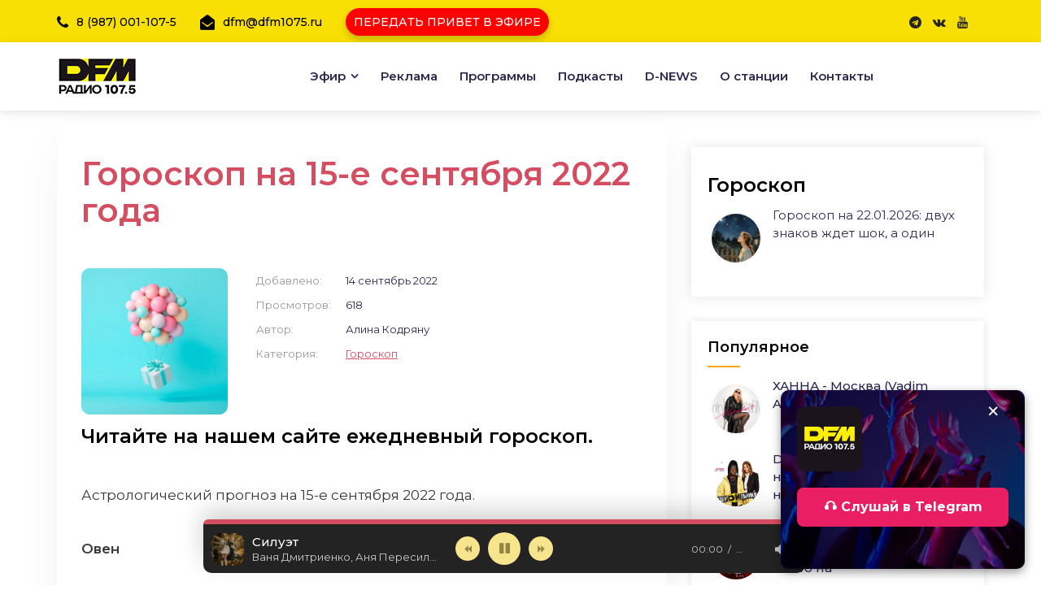

--- FILE ---
content_type: text/html; charset=utf-8
request_url: https://dfm1075.ru/index.php?newsid=21273
body_size: 13996
content:
<!DOCTYPE html>
<html lang="ru">
<head>
<meta http-equiv="X-UA-Compatible" content="IE=edge">
<meta name="viewport" content="width=device-width, initial-scale=1, shrink-to-fit=no">
<meta charset="utf-8">
<title>Гороскоп на 15-е сентября 2022 года</title>
<meta name="description" content="Гороскоп на 15-е сентября 2022 года">
<meta name="generator" content="DFM">
<link rel="canonical" href="https://dfm1075.ru/index.php?newsid=21273"><link rel="alternate" type="application/rss+xml" title="Радио DFM-Нижнекамск - официальный сайт | 107,5 FM" href="https://dfm1075.ru/index.php?mod=rss">
<link href="//fonts.googleapis.com/css2?family=Montserrat:wght@300;400;500;600;700;800;900&display=swap" rel="stylesheet">
<link rel="stylesheet" href="/engine/classes/min/index.php?f=/templates/dfm-1075/css/animate.min.css,/templates/dfm-1075/css/bootstrap.min.css,/templates/dfm-1075/css/cubeportfolio.min.css,/templates/dfm-1075/css/font-awesome.css,/templates/dfm-1075/css/jquery.fancybox.min.css,/templates/dfm-1075/css/magnific-popup.min.css,/templates/dfm-1075/css/owl-carousel.min.css,/templates/dfm-1075/css/slicknav.min.css,/templates/dfm-1075/css/reset2.css,/templates/dfm-1075/css/stylenew4.css,/templates/dfm-1075/css/engine.css,/templates/dfm-1075/css/responsive.css,/templates/dfm-1075/css/styles-music.css"> 
 <link rel="shortcut icon" href="favicon.ico" type="image/x-icon">
<meta name="robots" content="max-image-preview:large">
<meta property="og:locale" content="ru_RU" />
<meta property="og:type" content="article" />    


<meta property="og:image" content="https://dfm1075.ru/uploads/posts/2022-09/1663153958_3d-balloons-present-box.jpg" />


       
</head>
<body id="hideme" class="not-loaded">
<script type="text/javascript">
new Image().src = "//counter.yadro.ru/hit;Tatmedia?r"+
escape(document.referrer)+((typeof(screen)=="undefined")?"":
";s"+screen.width+"*"+screen.height+"*"+(screen.colorDepth?
screen.colorDepth:screen.pixelDepth))+";u"+escape(document.URL)+
";h"+escape(document.title.substring(0,150))+
";"+Math.random();</script>  
<header class="header">
<div class="topbar">
<div class="container">
<div class="row">
<div class="col-lg-8 col-12">
<div class="top-contact">
<div class="single-contact"><i class="fa fa-phone"></i>8 (987) 001-107-5</div> 
<div class="single-contact"><i class="fa fa-envelope-open"></i>dfm@dfm1075.ru</div>	
<div class="single-contact">
    <div class="on-air">                                     
        <div class="on-air-info">
            <a href="/index.php?do=feedback&amp;template=party_time&amp;mailtemplate=party_time" 
               title="Передать привет на DFM Нижнекамск" 
               class="party-button">
                ПЕРЕДАТЬ ПРИВЕТ В ЭФИРЕ
            </a>
        </div>
    </div>
</div>
</div></div>
    
<div class="col-lg-4 col-12">
<div class="topbar-right">
<ul class="social-icons">
 <!--  <li><a href="//twitter.com/DFM1075" target="_blank" rel="nofollow"><i class="fa fa-twitter"></i></a></li> -->
<li><a href="//t.me/dfm1075" target="_blank" rel="nofollow"><i class="fa fa-telegram"></i></a></li>    
<li><a href="//vk.com/dfmnk" target="_blank" rel="nofollow"><i class="fa fa-vk"></i></a></li>
    <li><a href="//www.youtube.com/@dfm1075" target="_blank" rel="nofollow"><i class="fa fa-youtube"></i></a></li>   
</ul>	
    
    <!--
<div class="button"><a href="//dfm1075.ru/online" target="_blank" onClick="popupWin = window.open(this.href, 'contacts', 'location,width=720,height=170px,top=0'); popupWin.focus(); return false;" class="bizwheel-btn">Слушать</a></div>

-->
    </div></div>
    
</div></div></div>
<div class="middle-header">
<div class="container">
<div class="row">
<div class="col-12">
<div class="middle-inner">
<div class="row">
<div class="col-lg-2 col-md-3 col-12">
<a href="/"><img src="/dfmlg25d.png" class="logo"></a>
 
<div class="mobile-nav"></div>
</div>
<div class="col-lg-10 col-md-9 col-12">
<div class="menu-area">
<nav class="navbar navbar-expand-lg">
<div class="navbar-collapse">	
<div class="nav-inner">	
<div class="menu-home-menu-container">
<ul id="nav" class="nav main-menu menu navbar-nav">
<li class="icon-active"><a href="#">Эфир</a>
<ul class="sub-menu">
<li><a href="/index.php?do=static&page=proekty">Передачи</a></li>
<li><a href="/index.php?do=cat&category=song" id="sect-link">Новинки</a></li>
<li><a href="/index.php?do=static&page=programm">Расписание</a></li>    
<li><a href="/index.php?do=cat&category=showman">Ведущие</a></li>
<li><a href="/index.php?newsid=18748">Фото D</a></li>
    <!--
 <li><a href="//dfm1075.ru/online" target="_blank" onClick="popupWin = window.open(this.href, 'contacts', 'location,width=720,height=150px,top=0'); popupWin.focus(); return false;" rel="nofollow">Онлайн</a></li>
     
    -->
    <li><a href="/index.php?do=feedback&template=party_time&mailtemplate=party_time">Передать привет</a></li>
<li><a href="/index.php?do=cat&category=goroskop">Гороскопы</a></li>   
</ul>								
</li>
<li><a href="/index.php?do=static&page=pricing">Реклама</a></li>
<li><a href="/index.php?do=static&page=proekty" rel="nofollow">Программы</a></li>
<li><a href="/index.php?do=cat&category=podcast">Подкасты</a></li>
<li><a href="/index.php?do=cat&category=dfmnews">D-NEWS</a></li>
<li><a href="/index.php?do=static&page=about">О станции</a></li>
<li><a href="/index.php?do=feedback">Контакты</a></li>
</ul>
</div></div></div>
</nav>
</div></div></div></div></div></div></div></div>			
</header>
 

<section id="wajax" class="news-area archive blog-single section-space">
<div class="container">
<div class="row">    
<div class="col-lg-8 col-12">
    
<div id='dle-content'> <article class="article ignore-select">
	<div class="sect sect-bg fmain">
		<div class="fheader fx-row">
<h1 class="blog-title">Гороскоп на 15-е сентября 2022 года</h1>
    <br />
</div>
		<div class="fcols fx-row">
			<div class="fimg img-fit">
        <a href="https://dfm1075.ru/uploads/posts/2022-09/1663153958_3d-balloons-present-box.jpg" onclick="return hs.expand(this)"><img src="/uploads/posts/2022-09/1663153958_3d-balloons-present-box.jpg" alt="Гороскоп на 15-е сентября 2022 года"></a>
       
     
    
            </div>
       <ul class="finfo fx-1 fx-col fx-between">
     
           <li><span>Добавлено:</span> <span>14 сентябрь 2022</span></li>    
				<li><span>Просмотров:</span> <span>618</span></li>
				<li><span>Автор:</span> <span>Алина Кодряну</span></li>
				<li class="fx-1"><span>Категория:</span> <span><a href="https://dfm1075.ru/index.php?do=cat&amp;category=goroskop">Гороскоп</a></span></li>
           
			</ul>
        
            </div>
        <h2>Читайте на нашем сайте ежедневный гороскоп.</h2>
<p><br>Астрологический прогноз на 15-е сентября 2022 года.</p>
<p><br><b>Овен</b></p>
<p><br></p>
<p>Ваша вера в себя поможет добиться нужных высот.</p>
<p><br></p>
<p><b>Телец</b></p>
<p><br></p>
<p>Дайте отпор всем тем, кто стоит на вашем пути.</p>
<p><br></p>
<p><b>Близнецы</b></p>
<p><br></p>
<p>Звезды советуют абстрагироваться сегодня и побыть одному.</p>
<p><br></p>
<p><b>Рак</b></p>
<p><br></p>
<p>Астрологи прогнозируют сложный день. Придется потерпеть.</p>
<p><br></p>
<p><b>Лев</b></p>
<p><br></p>
<p>Возможны проблемы со здоровьем. При малейшем недомогании, следует обратиться за помощью к врачу.</p>
<p><br></p>
<p><b>Девы</b></p>
<p><br></p>
<p>Свободным Девам сегодня звезды рекомендуют пригласить кого-то на свидание.</p>
<p><br></p>
<p><b>Весы</b></p>
<p><br></p>
<p>Окружающие будут вдохновлять вас на подвиги.</p>
<p><br></p>
<p><b>Скорпион</b></p>
<p><br></p>
<p>Пора воплотить ваши идеи и планы в жизнь. Найдите хороших единомышленников.</p>
<p><br></p>
<p><b>Стрелец</b></p>
<p><br></p>
<p>То, что еще вчера казалось вам трагедией, сегодня окажется пустым местом.</p>
<p><br></p>
<p><b>Козерог</b></p>
<p><br></p>
<p>Ваша энергия поможет вам сегодня справиться со всеми поставленными задачами.</p>
<p><br></p>
<p><b>Водолей</b></p>
<p><br></p>
<p>Звезды говорят, что сегодня отличный день, чтобы посвятить его себе любимому.</p>
<p><br></p>
<p><b>Рыбы</b></p>
<p><br></p>
<p>Вас попросят о помощи, не отказывайте, возможно от этого зависит ваше недалекое будущее.</p>
        <br />
        
        <br />
         
    
        <div class="frating">
<div class="flike" style="float:left"><a href="#" onclick="doRate('plus', '21273'); return false;" ><span class="button18" style="font-size:15px;border-right:3px solid rgb(212 77 96)" tabindex="0">Нравится | <span id="likes-id-21273" class="ignore-select">0</span></span></a></div>
<div class="fdislike"><a href="#" onclick="doRate('minus', '21273'); return false;" ><span class="button18" style="font-size:15px" tabindex="0">Не нравится | <span id="dislikes-id-21273" class="ignore-select">0</span></span></a></div>					
        </div>
    </div>
     <br />
       <div class="ya-share2" data-curtain data-color-scheme="blackwhite" data-services="vkontakte,odnoklassniki,telegram,whatsapp"></div>    
	 </article>
<div class="bangue-wrapper" style="margin-top:20px">
  <a href="#" class="bangue" id="bangue">Стать гостем эфира DFM-Нижнекамск</a>
</div>
<div id="modalbangue" class="modalbangue">
  <div class="bangue-content">
    <span class="closebangue">&times;</span>
    <p>Позвонить или написать в WhatsApp:</p>
    <p class="phone-numberbangue">+7 (987) 001-10-75</p>
    <button id="copyBtnbangue">Скопировать номер</button>
    <a href="https://wa.me/+79870011075" target="_blank" class="whatsapp-btnbangue">
      <i class="fa fa-whatsapp"></i> WhatsApp
    </a>
  </div>
</div>  
    <script>
  const banner = document.getElementById('bangue');
  const modal = document.getElementById('modalbangue');
  const closeBtn = document.querySelector('.closebangue');
  const copyBtn = document.getElementById('copyBtnbangue');
  const phoneNumber = document.querySelector('.phone-numberbangue').innerText;

  banner.addEventListener('click', () => {
    modal.style.display = 'block';
  });

  closeBtn.addEventListener('click', () => {
    modal.style.display = 'none';
  });

  window.addEventListener('click', (e) => {
    if(e.target === modal) {
      modal.style.display = 'none';
    }
  });

  window.addEventListener('click', (e) => {
    if(e.target === modal) {
      modal.style.display = 'none';
    }
  });

  window.addEventListener('keydown', (e) => {
    if(e.key === 'Escape') {
      modal.style.display = 'none';
    }
  });

  copyBtn.addEventListener('click', () => {
    navigator.clipboard.writeText(phoneNumber).then(() => {
      alert('Номер скопирован!');
    });
  });
</script>   

<hr>
<div class="zgdh-title">D-NEWS со всего света</div>
<div class="row">
<div class="col-lg-4 col-md-6 col-12">
<div class="single-news ">

<div class="news-head overlay">
<img src="/uploads/posts/2026-01/1768991918_solnechnaja-vspyshka-kopija.webp" alt="Рекордная солнечная буря: полярные сияния видны в средних широтах">
<ul class="news-meta">
<li class="date"><i class="fa fa-calendar-o"></i>21-янв-2026</li>
</ul>
</div>

<div class="news-body" style="padding:10px 15px">
<div class="news-content">
<h3 class="news-title"><a href="https://dfm1075.ru/index.php?newsid=23842">Рекордная солнечная буря: полярные сияния видны в средних</a></h3>
</div></div>
</div></div><div class="col-lg-4 col-md-6 col-12">
<div class="single-news ">

<div class="news-head overlay">
<img src="/uploads/posts/2026-01/1768985471_kroschinskij-zaseda-2-kopija.webp" alt="Заседа — о дебюте в КХЛ, Крощинский — о возвращении: игроки «Нефтехимика» побывали в радиоэфире">
<ul class="news-meta">
<li class="date"><i class="fa fa-calendar-o"></i>21-янв-2026</li>
</ul>
</div>

<div class="news-body" style="padding:10px 15px">
<div class="news-content">
<h3 class="news-title"><a href="https://dfm1075.ru/index.php?newsid=23841">Заседа — о дебюте в КХЛ, Крощинский — о возвращении: игроки</a></h3>
</div></div>
</div></div><div class="col-lg-4 col-md-6 col-12">
<div class="single-news ">

<div class="news-head overlay">
<img src="/uploads/posts/2025-12/1764591033_aa3a4392a2_tort-golos-deti.webp" alt="Арине Кияшко устроили теплую встречу в родном лицее в Нижнекамске">
<ul class="news-meta">
<li class="date"><i class="fa fa-calendar-o"></i>01-дек-2025</li>
</ul>
</div>

<div class="news-body" style="padding:10px 15px">
<div class="news-content">
<h3 class="news-title"><a href="https://dfm1075.ru/index.php?newsid=23813">Арине Кияшко устроили теплую встречу в родном лицее в</a></h3>
</div></div>
</div></div><div class="col-lg-4 col-md-6 col-12">
<div class="single-news ">

<div class="news-head overlay">
<img src="/uploads/posts/2025-11/1764409615_kijashko.jpg" alt="Арина Кияшко из Нижнекамска заняла второе место на «Голос.Дети»">
<ul class="news-meta">
<li class="date"><i class="fa fa-calendar-o"></i>29-ноя-2025</li>
</ul>
</div>

<div class="news-body" style="padding:10px 15px">
<div class="news-content">
<h3 class="news-title"><a href="https://dfm1075.ru/index.php?newsid=23810">Арина Кияшко из Нижнекамска заняла второе место на</a></h3>
</div></div>
</div></div><div class="col-lg-4 col-md-6 col-12">
<div class="single-news ">

<div class="news-head overlay">
<img src="/uploads/posts/2025-11/1763032548_129b4bb11e_chatgpt-image-13-nojab_-2025-g_-14_14_05-kopija.webp" alt="«Я не дрон!»: как разблокировать сим-карту после зарубежного отпуска">
<ul class="news-meta">
<li class="date"><i class="fa fa-calendar-o"></i>13-ноя-2025</li>
</ul>
</div>

<div class="news-body" style="padding:10px 15px">
<div class="news-content">
<h3 class="news-title"><a href="https://dfm1075.ru/index.php?newsid=23800">«Я не дрон!»: как разблокировать сим-карту после</a></h3>
</div></div>
</div></div><div class="col-lg-4 col-md-6 col-12">
<div class="single-news ">

<div class="news-head overlay">
<img src="/uploads/posts/2025-10/1759473799_283a83554d_ul-lesnaja-nizhnekamsk-posle-remonta-01-kopija.webp" alt="В Нижнекамске застелили асфальтом целую улицу! Лесная преобразилась">
<ul class="news-meta">
<li class="date"><i class="fa fa-calendar-o"></i>03-окт-2025</li>
</ul>
</div>

<div class="news-body" style="padding:10px 15px">
<div class="news-content">
<h3 class="news-title"><a href="https://dfm1075.ru/index.php?newsid=23778">В Нижнекамске застелили асфальтом целую улицу! Лесная</a></h3>
</div></div>
</div></div><div class="col-lg-4 col-md-6 col-12">
<div class="single-news ">

<div class="news-head overlay">
<img src="/uploads/posts/2025-09/1758883127_novyj-god.webp" alt="Выходные 2026: длинные каникулы и бонусы для жителей Татарстана">
<ul class="news-meta">
<li class="date"><i class="fa fa-calendar-o"></i>26-сен-2025</li>
</ul>
</div>

<div class="news-body" style="padding:10px 15px">
<div class="news-content">
<h3 class="news-title"><a href="https://dfm1075.ru/index.php?newsid=23774">Выходные 2026: длинные каникулы и бонусы для жителей</a></h3>
</div></div>
</div></div><div class="col-lg-4 col-md-6 col-12">
<div class="single-news ">

<div class="news-head overlay">
<img src="/uploads/posts/2025-09/1758882218_e8550d1ba1_kassir-pokupatel-magazin-kopija.webp" alt="«Чек нужен?» - почему в магазинах задают такой вопрос">
<ul class="news-meta">
<li class="date"><i class="fa fa-calendar-o"></i>26-сен-2025</li>
</ul>
</div>

<div class="news-body" style="padding:10px 15px">
<div class="news-content">
<h3 class="news-title"><a href="https://dfm1075.ru/index.php?newsid=23773">«Чек нужен?» - почему в магазинах задают такой вопрос</a></h3>
</div></div>
</div></div><div class="col-lg-4 col-md-6 col-12">
<div class="single-news ">

<div class="news-head overlay">
<img src="/uploads/posts/2025-09/1758201559_perekrytie-na-den-goroda.webp" alt="День города в Нижнекамске: где перекроют дороги и куда идти на праздник">
<ul class="news-meta">
<li class="date"><i class="fa fa-calendar-o"></i>17-сен-2025</li>
</ul>
</div>

<div class="news-body" style="padding:10px 15px">
<div class="news-content">
<h3 class="news-title"><a href="https://dfm1075.ru/index.php?newsid=23763">День города в Нижнекамске: где перекроют дороги и куда идти</a></h3>
</div></div>
</div></div>
</div>

<div class="sect sect-bg">
		<div class="sect-header sect-title">Музыкальные новинки DFM</div>
		<div class="sect-content">
			<div class="track-item fx-row fx-middle js-item" data-track="https://dfm1075.ru/uploads/files/2026-01/1768985368_vanja-dmitrienko-anja-peresild-silujet.mp3" data-title="Силуэт" data-artist="Ваня Дмитриенко, Аня Пересильд" data-img="https://dfm1075.ru/uploads/posts/2026-01/1768985137_vanja-dmitrienko-anja-peresild-silujet.webp">
	<div class="track-img img-fit">
		<img src="/uploads/posts/2026-01/1768985137_vanja-dmitrienko-anja-peresild-silujet.webp" alt="Ваня Дмитриенко, Аня Пересильд - Силуэт">
		<div class="track-play fx-col fx-center anim js-play"><span class="fa fa-play-circle"></span></div>
	</div>
	<a class="track-desc fx-1" href="https://dfm1075.ru/index.php?newsid=23840">
		<div class="track-title nowrap">Силуэт</div>
		<div class="track-subtitle nowrap">Ваня Дмитриенко, Аня Пересильд</div>      
	</a>
    <!--	<div class="track-time">01:30</div>  -->
    
			<div class="frate fx-row fx-center fx-middle" id="frate-23840">
				<a href="#" onclick="doRate('plus', '23840'); return false;" ><span class="fa fa-thumbs-up"></span> <span id="likes-id-23840" class="ignore-select">0</span></a>
				<a href="#" onclick="doRate('minus', '23840'); return false;" ><span class="fa fa-thumbs-down"></span> <span id="dislikes-id-23840" class="ignore-select">0</span></a>
			</div>
			
		<!--
<div class="track-fav fx-col fx-center anim js-login"><span class="fa fa-heart"></span></div>
    
    -->
</div><div class="track-item fx-row fx-middle js-item" data-track="https://dfm1075.ru/uploads/files/2026-01/1768984976_loud-luxury-emily-roberts-love-you-for-life.mp3" data-title="LOVE YOU FOR LIFE" data-artist="Loud Luxury &amp; Emily Roberts" data-img="https://dfm1075.ru/uploads/posts/2026-01/1768985022_loud-luxury-emily-roberts-love-you-for-life.webp">
	<div class="track-img img-fit">
		<img src="/uploads/posts/2026-01/1768985022_loud-luxury-emily-roberts-love-you-for-life.webp" alt="Loud Luxury &amp; Emily Roberts - LOVE YOU FOR LIFE">
		<div class="track-play fx-col fx-center anim js-play"><span class="fa fa-play-circle"></span></div>
	</div>
	<a class="track-desc fx-1" href="https://dfm1075.ru/index.php?newsid=23839">
		<div class="track-title nowrap">LOVE YOU FOR LIFE</div>
		<div class="track-subtitle nowrap">Loud Luxury &amp; Emily Roberts</div>      
	</a>
    <!--	<div class="track-time">01:30</div>  -->
    
			<div class="frate fx-row fx-center fx-middle" id="frate-23839">
				<a href="#" onclick="doRate('plus', '23839'); return false;" ><span class="fa fa-thumbs-up"></span> <span id="likes-id-23839" class="ignore-select">0</span></a>
				<a href="#" onclick="doRate('minus', '23839'); return false;" ><span class="fa fa-thumbs-down"></span> <span id="dislikes-id-23839" class="ignore-select">0</span></a>
			</div>
			
		<!--
<div class="track-fav fx-col fx-center anim js-login"><span class="fa fa-heart"></span></div>
    
    -->
</div><div class="track-item fx-row fx-middle js-item" data-track="https://dfm1075.ru/uploads/files/2026-01/1768984852_kddk-12.mp3" data-title="1&amp;2" data-artist="KDDK" data-img="https://dfm1075.ru/uploads/posts/2026-01/1768984751_kddk-12.webp">
	<div class="track-img img-fit">
		<img src="/uploads/posts/2026-01/1768984751_kddk-12.webp" alt="KDDK - 1&amp;2">
		<div class="track-play fx-col fx-center anim js-play"><span class="fa fa-play-circle"></span></div>
	</div>
	<a class="track-desc fx-1" href="https://dfm1075.ru/index.php?newsid=23838">
		<div class="track-title nowrap">1&amp;2</div>
		<div class="track-subtitle nowrap">KDDK</div>      
	</a>
    <!--	<div class="track-time">01:30</div>  -->
    
			<div class="frate fx-row fx-center fx-middle" id="frate-23838">
				<a href="#" onclick="doRate('plus', '23838'); return false;" ><span class="fa fa-thumbs-up"></span> <span id="likes-id-23838" class="ignore-select">0</span></a>
				<a href="#" onclick="doRate('minus', '23838'); return false;" ><span class="fa fa-thumbs-down"></span> <span id="dislikes-id-23838" class="ignore-select">0</span></a>
			</div>
			
		<!--
<div class="track-fav fx-col fx-center anim js-login"><span class="fa fa-heart"></span></div>
    
    -->
</div><div class="track-item fx-row fx-middle js-item" data-track="https://dfm1075.ru/uploads/files/2026-01/1768984763_alok-zeeba-portugal-the-man-dive-into-the-ocean.mp3" data-title="Dive into the Ocean" data-artist="Alok, Zeeba &amp; Portugal The Man" data-img="https://dfm1075.ru/uploads/posts/2026-01/1768984399_alok-zeeba-portugal-the-man-dive-into-the-ocean.webp">
	<div class="track-img img-fit">
		<img src="/uploads/posts/2026-01/1768984399_alok-zeeba-portugal-the-man-dive-into-the-ocean.webp" alt="Alok, Zeeba &amp; Portugal The Man - Dive into the Ocean">
		<div class="track-play fx-col fx-center anim js-play"><span class="fa fa-play-circle"></span></div>
	</div>
	<a class="track-desc fx-1" href="https://dfm1075.ru/index.php?newsid=23837">
		<div class="track-title nowrap">Dive into the Ocean</div>
		<div class="track-subtitle nowrap">Alok, Zeeba &amp; Portugal The Man</div>      
	</a>
    <!--	<div class="track-time">01:30</div>  -->
    
			<div class="frate fx-row fx-center fx-middle" id="frate-23837">
				<a href="#" onclick="doRate('plus', '23837'); return false;" ><span class="fa fa-thumbs-up"></span> <span id="likes-id-23837" class="ignore-select">0</span></a>
				<a href="#" onclick="doRate('minus', '23837'); return false;" ><span class="fa fa-thumbs-down"></span> <span id="dislikes-id-23837" class="ignore-select">0</span></a>
			</div>
			
		<!--
<div class="track-fav fx-col fx-center anim js-login"><span class="fa fa-heart"></span></div>
    
    -->
</div><div class="track-item fx-row fx-middle js-item" data-track="https://dfm1075.ru/uploads/files/2026-01/1768984302_alan-walker-isabella-melkman-katherine-oryan-broken-strings.mp3" data-title="Broken Strings" data-artist="Alan Walker, Isabella Melkman &amp; Katherine O'Ryan" data-img="https://dfm1075.ru/uploads/posts/2026-01/1768984116_alan-walker-isabella-melkman-katherine-oryan-broken-strings.webp">
	<div class="track-img img-fit">
		<img src="/uploads/posts/2026-01/1768984116_alan-walker-isabella-melkman-katherine-oryan-broken-strings.webp" alt="Alan Walker, Isabella Melkman &amp; Katherine O&#039;Ryan - Broken Strings">
		<div class="track-play fx-col fx-center anim js-play"><span class="fa fa-play-circle"></span></div>
	</div>
	<a class="track-desc fx-1" href="https://dfm1075.ru/index.php?newsid=23836">
		<div class="track-title nowrap">Broken Strings</div>
		<div class="track-subtitle nowrap">Alan Walker, Isabella Melkman &amp; Katherine O'Ryan</div>      
	</a>
    <!--	<div class="track-time">01:30</div>  -->
    
			<div class="frate fx-row fx-center fx-middle" id="frate-23836">
				<a href="#" onclick="doRate('plus', '23836'); return false;" ><span class="fa fa-thumbs-up"></span> <span id="likes-id-23836" class="ignore-select">0</span></a>
				<a href="#" onclick="doRate('minus', '23836'); return false;" ><span class="fa fa-thumbs-down"></span> <span id="dislikes-id-23836" class="ignore-select">0</span></a>
			</div>
			
		<!--
<div class="track-fav fx-col fx-center anim js-login"><span class="fa fa-heart"></span></div>
    
    -->
</div><div class="track-item fx-row fx-middle js-item" data-track="https://dfm1075.ru/uploads/files/2026-01/1768976082_yearboox-graceland.mp3" data-title="Graceland" data-artist="Yearboox" data-img="https://dfm1075.ru/uploads/posts/2026-01/1768975933_yearboox-graceland.webp">
	<div class="track-img img-fit">
		<img src="/uploads/posts/2026-01/1768975933_yearboox-graceland.webp" alt="Yearboox - Graceland">
		<div class="track-play fx-col fx-center anim js-play"><span class="fa fa-play-circle"></span></div>
	</div>
	<a class="track-desc fx-1" href="https://dfm1075.ru/index.php?newsid=23833">
		<div class="track-title nowrap">Graceland</div>
		<div class="track-subtitle nowrap">Yearboox</div>      
	</a>
    <!--	<div class="track-time">01:30</div>  -->
    
			<div class="frate fx-row fx-center fx-middle" id="frate-23833">
				<a href="#" onclick="doRate('plus', '23833'); return false;" ><span class="fa fa-thumbs-up"></span> <span id="likes-id-23833" class="ignore-select">0</span></a>
				<a href="#" onclick="doRate('minus', '23833'); return false;" ><span class="fa fa-thumbs-down"></span> <span id="dislikes-id-23833" class="ignore-select">0</span></a>
			</div>
			
		<!--
<div class="track-fav fx-col fx-center anim js-login"><span class="fa fa-heart"></span></div>
    
    -->
</div><div class="track-item fx-row fx-middle js-item" data-track="https://dfm1075.ru/uploads/files/2026-01/1768975557_eben-hollow.mp3" data-title="Hollow" data-artist="EBEN" data-img="https://dfm1075.ru/uploads/posts/2026-01/1768973327_eben-hollow.webp">
	<div class="track-img img-fit">
		<img src="/uploads/posts/2026-01/1768973327_eben-hollow.webp" alt="EBEN - Hollow">
		<div class="track-play fx-col fx-center anim js-play"><span class="fa fa-play-circle"></span></div>
	</div>
	<a class="track-desc fx-1" href="https://dfm1075.ru/index.php?newsid=23831">
		<div class="track-title nowrap">Hollow</div>
		<div class="track-subtitle nowrap">EBEN</div>      
	</a>
    <!--	<div class="track-time">01:30</div>  -->
    
			<div class="frate fx-row fx-center fx-middle" id="frate-23831">
				<a href="#" onclick="doRate('plus', '23831'); return false;" ><span class="fa fa-thumbs-up"></span> <span id="likes-id-23831" class="ignore-select">0</span></a>
				<a href="#" onclick="doRate('minus', '23831'); return false;" ><span class="fa fa-thumbs-down"></span> <span id="dislikes-id-23831" class="ignore-select">0</span></a>
			</div>
			
		<!--
<div class="track-fav fx-col fx-center anim js-login"><span class="fa fa-heart"></span></div>
    
    -->
</div><div class="track-item fx-row fx-middle js-item" data-track="https://dfm1075.ru/uploads/files/2026-01/1768977408_onerepublic-give-me-something.mp3" data-title="Give me something" data-artist="OneRepublic" data-img="https://dfm1075.ru/uploads/posts/2026-01/1768977304_onerepublic-give-me-something.webp">
	<div class="track-img img-fit">
		<img src="/uploads/posts/2026-01/1768977304_onerepublic-give-me-something.webp" alt="OneRepublic - Give me something">
		<div class="track-play fx-col fx-center anim js-play"><span class="fa fa-play-circle"></span></div>
	</div>
	<a class="track-desc fx-1" href="https://dfm1075.ru/index.php?newsid=23835">
		<div class="track-title nowrap">Give me something</div>
		<div class="track-subtitle nowrap">OneRepublic</div>      
	</a>
    <!--	<div class="track-time">01:30</div>  -->
    
			<div class="frate fx-row fx-center fx-middle" id="frate-23835">
				<a href="#" onclick="doRate('plus', '23835'); return false;" ><span class="fa fa-thumbs-up"></span> <span id="likes-id-23835" class="ignore-select">0</span></a>
				<a href="#" onclick="doRate('minus', '23835'); return false;" ><span class="fa fa-thumbs-down"></span> <span id="dislikes-id-23835" class="ignore-select">0</span></a>
			</div>
			
		<!--
<div class="track-fav fx-col fx-center anim js-login"><span class="fa fa-heart"></span></div>
    
    -->
</div><div class="track-item fx-row fx-middle js-item" data-track="https://dfm1075.ru/uploads/files/2026-01/1768975832_lesha-svik-niletto-mary-gu-aritmija.mp3" data-title="Аритмия" data-artist="Лёша Свик, NILETTO, Mary Gu" data-img="https://dfm1075.ru/uploads/posts/2026-01/1768975661_lesha-svik-niletto-mary-gu-aritmija.webp">
	<div class="track-img img-fit">
		<img src="/uploads/posts/2026-01/1768975661_lesha-svik-niletto-mary-gu-aritmija.webp" alt="Лёша Свик, NILETTO, Mary Gu - Аритмия">
		<div class="track-play fx-col fx-center anim js-play"><span class="fa fa-play-circle"></span></div>
	</div>
	<a class="track-desc fx-1" href="https://dfm1075.ru/index.php?newsid=23832">
		<div class="track-title nowrap">Аритмия</div>
		<div class="track-subtitle nowrap">Лёша Свик, NILETTO, Mary Gu</div>      
	</a>
    <!--	<div class="track-time">01:30</div>  -->
    
			<div class="frate fx-row fx-center fx-middle" id="frate-23832">
				<a href="#" onclick="doRate('plus', '23832'); return false;" ><span class="fa fa-thumbs-up"></span> <span id="likes-id-23832" class="ignore-select">0</span></a>
				<a href="#" onclick="doRate('minus', '23832'); return false;" ><span class="fa fa-thumbs-down"></span> <span id="dislikes-id-23832" class="ignore-select">0</span></a>
			</div>
			
		<!--
<div class="track-fav fx-col fx-center anim js-login"><span class="fa fa-heart"></span></div>
    
    -->
</div><div class="track-item fx-row fx-middle js-item" data-track="https://dfm1075.ru/uploads/files/2025-12/1766334491_sonny-fodera-feat-d_o_d-x-poppy-baskcomb-think-about-us.mp3" data-title="Think about us" data-artist="Sonny Fodera feat D.O.D x Poppy Baskcomb" data-img="https://dfm1075.ru/uploads/posts/2025-12/1766334364_sonny-fodera-feat-d_o_d-x-poppy-baskcomb-think-about-us.webp">
	<div class="track-img img-fit">
		<img src="/uploads/posts/2025-12/1766334364_sonny-fodera-feat-d_o_d-x-poppy-baskcomb-think-about-us.webp" alt="Sonny Fodera feat D.O.D x Poppy Baskcomb - Think about us">
		<div class="track-play fx-col fx-center anim js-play"><span class="fa fa-play-circle"></span></div>
	</div>
	<a class="track-desc fx-1" href="https://dfm1075.ru/index.php?newsid=23828">
		<div class="track-title nowrap">Think about us</div>
		<div class="track-subtitle nowrap">Sonny Fodera feat D.O.D x Poppy Baskcomb</div>      
	</a>
    <!--	<div class="track-time">01:30</div>  -->
    
			<div class="frate fx-row fx-center fx-middle" id="frate-23828">
				<a href="#" onclick="doRate('plus', '23828'); return false;" ><span class="fa fa-thumbs-up"></span> <span id="likes-id-23828" class="ignore-select">0</span></a>
				<a href="#" onclick="doRate('minus', '23828'); return false;" ><span class="fa fa-thumbs-down"></span> <span id="dislikes-id-23828" class="ignore-select">0</span></a>
			</div>
			
		<!--
<div class="track-fav fx-col fx-center anim js-login"><span class="fa fa-heart"></span></div>
    
    -->
</div><div class="track-item fx-row fx-middle js-item" data-track="https://dfm1075.ru/uploads/files/2025-12/1766334325_jony-pomnju-vadim-adamov-hardphol-remix.mp3" data-title="Помню (Vadim Adamov &amp; Hardphol Remix)" data-artist="Jony" data-img="https://dfm1075.ru/uploads/posts/2025-12/1766334162_jony-pomnju-vadim-adamov-hardphol-remix.webp">
	<div class="track-img img-fit">
		<img src="/uploads/posts/2025-12/1766334162_jony-pomnju-vadim-adamov-hardphol-remix.webp" alt="Jony - Помню (Vadim Adamov &amp; Hardphol Remix)">
		<div class="track-play fx-col fx-center anim js-play"><span class="fa fa-play-circle"></span></div>
	</div>
	<a class="track-desc fx-1" href="https://dfm1075.ru/index.php?newsid=23827">
		<div class="track-title nowrap">Помню (Vadim Adamov &amp; Hardphol Remix)</div>
		<div class="track-subtitle nowrap">Jony</div>      
	</a>
    <!--	<div class="track-time">01:30</div>  -->
    
			<div class="frate fx-row fx-center fx-middle" id="frate-23827">
				<a href="#" onclick="doRate('plus', '23827'); return false;" ><span class="fa fa-thumbs-up"></span> <span id="likes-id-23827" class="ignore-select">5</span></a>
				<a href="#" onclick="doRate('minus', '23827'); return false;" ><span class="fa fa-thumbs-down"></span> <span id="dislikes-id-23827" class="ignore-select">0</span></a>
			</div>
			
		<!--
<div class="track-fav fx-col fx-center anim js-login"><span class="fa fa-heart"></span></div>
    
    -->
</div><div class="track-item fx-row fx-middle js-item" data-track="https://dfm1075.ru/uploads/files/2025-12/1766334022_anna-nemchenko-tancpol-vezde-corto-x-slim-remix.mp3" data-title="Танцпол везде (CORTO X SLIM Remix)" data-artist="Анна Немченко" data-img="https://dfm1075.ru/uploads/posts/2025-12/1766334027_anna-nemchenko-tancpol-vezde-corto-x-slim-remix.webp">
	<div class="track-img img-fit">
		<img src="/uploads/posts/2025-12/1766334027_anna-nemchenko-tancpol-vezde-corto-x-slim-remix.webp" alt="Анна Немченко - Танцпол везде (CORTO X SLIM Remix)">
		<div class="track-play fx-col fx-center anim js-play"><span class="fa fa-play-circle"></span></div>
	</div>
	<a class="track-desc fx-1" href="https://dfm1075.ru/index.php?newsid=23826">
		<div class="track-title nowrap">Танцпол везде (CORTO X SLIM Remix)</div>
		<div class="track-subtitle nowrap">Анна Немченко</div>      
	</a>
    <!--	<div class="track-time">01:30</div>  -->
    
			<div class="frate fx-row fx-center fx-middle" id="frate-23826">
				<a href="#" onclick="doRate('plus', '23826'); return false;" ><span class="fa fa-thumbs-up"></span> <span id="likes-id-23826" class="ignore-select">4</span></a>
				<a href="#" onclick="doRate('minus', '23826'); return false;" ><span class="fa fa-thumbs-down"></span> <span id="dislikes-id-23826" class="ignore-select">0</span></a>
			</div>
			
		<!--
<div class="track-fav fx-col fx-center anim js-login"><span class="fa fa-heart"></span></div>
    
    -->
</div><div class="track-item fx-row fx-middle js-item" data-track="https://dfm1075.ru/uploads/files/2025-12/1766333872_filatov-karas-dj-groove-schaste-est.mp3" data-title="Счастье есть" data-artist="Filatov &amp; Karas, DJ Groove" data-img="https://dfm1075.ru/uploads/posts/2025-12/1766333699_filatov-karas-dj-groove-schaste-est.webp">
	<div class="track-img img-fit">
		<img src="/uploads/posts/2025-12/1766333699_filatov-karas-dj-groove-schaste-est.webp" alt="Filatov &amp; Karas, DJ Groove - Счастье есть">
		<div class="track-play fx-col fx-center anim js-play"><span class="fa fa-play-circle"></span></div>
	</div>
	<a class="track-desc fx-1" href="https://dfm1075.ru/index.php?newsid=23825">
		<div class="track-title nowrap">Счастье есть</div>
		<div class="track-subtitle nowrap">Filatov &amp; Karas, DJ Groove</div>      
	</a>
    <!--	<div class="track-time">01:30</div>  -->
    
			<div class="frate fx-row fx-center fx-middle" id="frate-23825">
				<a href="#" onclick="doRate('plus', '23825'); return false;" ><span class="fa fa-thumbs-up"></span> <span id="likes-id-23825" class="ignore-select">2</span></a>
				<a href="#" onclick="doRate('minus', '23825'); return false;" ><span class="fa fa-thumbs-down"></span> <span id="dislikes-id-23825" class="ignore-select">0</span></a>
			</div>
			
		<!--
<div class="track-fav fx-col fx-center anim js-login"><span class="fa fa-heart"></span></div>
    
    -->
</div><div class="track-item fx-row fx-middle js-item" data-track="https://dfm1075.ru/uploads/files/2025-12/1766333612_felix-jaehn-sarah-barrios-nows-a-good-time-to-be.mp3" data-title="NOW'S A GOOD TIME TO BE" data-artist="Felix Jaehn, Sarah Barrios" data-img="https://dfm1075.ru/uploads/posts/2025-12/1766333474_felix-jaehn-sarah-barrios-nows-a-good-time-to-be.webp">
	<div class="track-img img-fit">
		<img src="/uploads/posts/2025-12/1766333474_felix-jaehn-sarah-barrios-nows-a-good-time-to-be.webp" alt="Felix Jaehn, Sarah Barrios - NOW&#039;S A GOOD TIME TO BE">
		<div class="track-play fx-col fx-center anim js-play"><span class="fa fa-play-circle"></span></div>
	</div>
	<a class="track-desc fx-1" href="https://dfm1075.ru/index.php?newsid=23824">
		<div class="track-title nowrap">NOW'S A GOOD TIME TO BE</div>
		<div class="track-subtitle nowrap">Felix Jaehn, Sarah Barrios</div>      
	</a>
    <!--	<div class="track-time">01:30</div>  -->
    
			<div class="frate fx-row fx-center fx-middle" id="frate-23824">
				<a href="#" onclick="doRate('plus', '23824'); return false;" ><span class="fa fa-thumbs-up"></span> <span id="likes-id-23824" class="ignore-select">0</span></a>
				<a href="#" onclick="doRate('minus', '23824'); return false;" ><span class="fa fa-thumbs-down"></span> <span id="dislikes-id-23824" class="ignore-select">0</span></a>
			</div>
			
		<!--
<div class="track-fav fx-col fx-center anim js-login"><span class="fa fa-heart"></span></div>
    
    -->
</div><div class="track-item fx-row fx-middle js-item" data-track="https://dfm1075.ru/uploads/files/2025-12/1765093491_sam-feldt-mc4d-vize-aloe-blacc-hey-son.mp3" data-title="Hey Son" data-artist="Sam Feldt, MC4D, VIZE, Aloe Blacc" data-img="https://dfm1075.ru/uploads/posts/2025-12/1765093309_sam-feldt-mc4d-vize-aloe-blacc-hey-son.webp">
	<div class="track-img img-fit">
		<img src="/uploads/posts/2025-12/1765093309_sam-feldt-mc4d-vize-aloe-blacc-hey-son.webp" alt="Sam Feldt, MC4D, VIZE, Aloe Blacc - Hey Son">
		<div class="track-play fx-col fx-center anim js-play"><span class="fa fa-play-circle"></span></div>
	</div>
	<a class="track-desc fx-1" href="https://dfm1075.ru/index.php?newsid=23818">
		<div class="track-title nowrap">Hey Son</div>
		<div class="track-subtitle nowrap">Sam Feldt, MC4D, VIZE, Aloe Blacc</div>      
	</a>
    <!--	<div class="track-time">01:30</div>  -->
    
			<div class="frate fx-row fx-center fx-middle" id="frate-23818">
				<a href="#" onclick="doRate('plus', '23818'); return false;" ><span class="fa fa-thumbs-up"></span> <span id="likes-id-23818" class="ignore-select">0</span></a>
				<a href="#" onclick="doRate('minus', '23818'); return false;" ><span class="fa fa-thumbs-down"></span> <span id="dislikes-id-23818" class="ignore-select">0</span></a>
			</div>
			
		<!--
<div class="track-fav fx-col fx-center anim js-login"><span class="fa fa-heart"></span></div>
    
    -->
</div>
		</div>
	</div></div>
    
</div>    
<div class="col-lg-4 col-12">
    
<div class="service-sidebar">	
<div class="service-single-sidebar widget">
<div class="menu-service-menu-container">
<h2 class="sidebar-title">Гороскоп</h2>
<div class="single-f-news">
<div class="post-thumb"><a href="https://dfm1075.ru/index.php?newsid=23843"><img src="/uploads/posts/2026-01/thumbs/1768992679_goroskop-na-22-janvarja-2026-goda-dlja-vseh.webp" alt="Гороскоп на 22.01.2026: двух знаков ждет шок, а один получит деньги. Проверь свой знак!"></a></div>
<div class="content">
<h4 class="title"><a href="https://dfm1075.ru/index.php?newsid=23843">Гороскоп на 22.01.2026: двух знаков ждет шок, а один</a></h4>
</div></div>    
</div></div></div>

 <!--   <div class="blog-sidebar">
<div class="single-sidebar calendar">
 <noindex>

    </noindex>
    
   </div>   </div>
    -->
<div class="blog-sidebar">
<div class="single-sidebar bizwheel_latest_news_widget">
<h2 class="sidebar-title">Популярное</h2>
<div class="single-f-news">
<div class="post-thumb"><a href="https://dfm1075.ru/index.php?newsid=23798"><img src="/uploads/posts/2025-11/thumbs/1762591596_hanna-moskva-vadim-adamov-hardphol-remix.webp" alt="ХАННА - Москва (Vadim Adamov &amp; Hardphol Remix)"></a></div>
<div class="content">
<h4 class="title"><a href="https://dfm1075.ru/index.php?newsid=23798">ХАННА - Москва (Vadim Adamov &amp; Hardphol Remix)</a></h4>
</div></div><div class="single-f-news">
<div class="post-thumb"><a href="https://dfm1075.ru/index.php?newsid=23812"><img src="/uploads/posts/2025-12/thumbs/1764577375_3791eed6b2_razbudilnik.webp" alt="DJ Саймон и Катя Бодрова: на радио DFM стартует новое утреннее шоу «Разбудильники»"></a></div>
<div class="content">
<h4 class="title"><a href="https://dfm1075.ru/index.php?newsid=23812">DJ Саймон и Катя Бодрова: на радио DFM стартует новое</a></h4>
</div></div><div class="single-f-news">
<div class="post-thumb"><a href="https://dfm1075.ru/index.php?newsid=23810"><img src="/uploads/posts/2025-11/thumbs/1764409615_kijashko.jpg" alt="Арина Кияшко из Нижнекамска заняла второе место на «Голос.Дети»"></a></div>
<div class="content">
<h4 class="title"><a href="https://dfm1075.ru/index.php?newsid=23810">Арина Кияшко из Нижнекамска заняла второе место на</a></h4>
</div></div><div class="single-f-news">
<div class="post-thumb"><a href="https://dfm1075.ru/index.php?newsid=23813"><img src="/uploads/posts/2025-12/thumbs/1764591033_aa3a4392a2_tort-golos-deti.webp" alt="Арине Кияшко устроили теплую встречу в родном лицее в Нижнекамске"></a></div>
<div class="content">
<h4 class="title"><a href="https://dfm1075.ru/index.php?newsid=23813">Арине Кияшко устроили теплую встречу в родном лицее в</a></h4>
</div></div><div class="single-f-news">
<div class="post-thumb"><a href="https://dfm1075.ru/index.php?newsid=23827"><img src="/uploads/posts/2025-12/thumbs/1766334162_jony-pomnju-vadim-adamov-hardphol-remix.webp" alt="Jony - Помню (Vadim Adamov &amp; Hardphol Remix)"></a></div>
<div class="content">
<h4 class="title"><a href="https://dfm1075.ru/index.php?newsid=23827">Jony - Помню (Vadim Adamov &amp; Hardphol Remix)</a></h4>
</div></div>
</div>
     

     
    
   
     
<div class="blog-sidebar">
<div class="single-sidebar bizwheel_latest_news_widget">
<h2 class="sidebar-title">Новые треки</h2>
    	<div class="sect sect-bg">
		<div class="sect-header sect-title">Другие новинки DFM</div>
		<div class="sect-content">
			<div class="track-item fx-row fx-middle js-item" data-track="https://dfm1075.ru/uploads/files/2026-01/1768985368_vanja-dmitrienko-anja-peresild-silujet.mp3" data-title="Силуэт" data-artist="Ваня Дмитриенко, Аня Пересильд" data-img="https://dfm1075.ru/uploads/posts/2026-01/1768985137_vanja-dmitrienko-anja-peresild-silujet.webp">
	<div class="track-img-short img-fit">
		<img src="/uploads/posts/2026-01/1768985137_vanja-dmitrienko-anja-peresild-silujet.webp" alt="Ваня Дмитриенко, Аня Пересильд - Силуэт">
		<div class="track-play fx-col fx-center anim js-play"><span class="fa fa-play-circle"></span></div>
	</div>
	<a class="track-desc fx-1" href="https://dfm1075.ru/index.php?newsid=23840">
		<div class="track-title nowrap">Силуэт</div>
		<div class="track-subtitle nowrap">Ваня Дмитриенко, Аня Пересильд</div>      
	</a>
</div><div class="track-item fx-row fx-middle js-item" data-track="https://dfm1075.ru/uploads/files/2026-01/1768984976_loud-luxury-emily-roberts-love-you-for-life.mp3" data-title="LOVE YOU FOR LIFE" data-artist="Loud Luxury &amp; Emily Roberts" data-img="https://dfm1075.ru/uploads/posts/2026-01/1768985022_loud-luxury-emily-roberts-love-you-for-life.webp">
	<div class="track-img-short img-fit">
		<img src="/uploads/posts/2026-01/1768985022_loud-luxury-emily-roberts-love-you-for-life.webp" alt="Loud Luxury &amp; Emily Roberts - LOVE YOU FOR LIFE">
		<div class="track-play fx-col fx-center anim js-play"><span class="fa fa-play-circle"></span></div>
	</div>
	<a class="track-desc fx-1" href="https://dfm1075.ru/index.php?newsid=23839">
		<div class="track-title nowrap">LOVE YOU FOR LIFE</div>
		<div class="track-subtitle nowrap">Loud Luxury &amp; Emily Roberts</div>      
	</a>
</div><div class="track-item fx-row fx-middle js-item" data-track="https://dfm1075.ru/uploads/files/2026-01/1768984852_kddk-12.mp3" data-title="1&amp;2" data-artist="KDDK" data-img="https://dfm1075.ru/uploads/posts/2026-01/1768984751_kddk-12.webp">
	<div class="track-img-short img-fit">
		<img src="/uploads/posts/2026-01/1768984751_kddk-12.webp" alt="KDDK - 1&amp;2">
		<div class="track-play fx-col fx-center anim js-play"><span class="fa fa-play-circle"></span></div>
	</div>
	<a class="track-desc fx-1" href="https://dfm1075.ru/index.php?newsid=23838">
		<div class="track-title nowrap">1&amp;2</div>
		<div class="track-subtitle nowrap">KDDK</div>      
	</a>
</div><div class="track-item fx-row fx-middle js-item" data-track="https://dfm1075.ru/uploads/files/2026-01/1768984763_alok-zeeba-portugal-the-man-dive-into-the-ocean.mp3" data-title="Dive into the Ocean" data-artist="Alok, Zeeba &amp; Portugal The Man" data-img="https://dfm1075.ru/uploads/posts/2026-01/1768984399_alok-zeeba-portugal-the-man-dive-into-the-ocean.webp">
	<div class="track-img-short img-fit">
		<img src="/uploads/posts/2026-01/1768984399_alok-zeeba-portugal-the-man-dive-into-the-ocean.webp" alt="Alok, Zeeba &amp; Portugal The Man - Dive into the Ocean">
		<div class="track-play fx-col fx-center anim js-play"><span class="fa fa-play-circle"></span></div>
	</div>
	<a class="track-desc fx-1" href="https://dfm1075.ru/index.php?newsid=23837">
		<div class="track-title nowrap">Dive into the Ocean</div>
		<div class="track-subtitle nowrap">Alok, Zeeba &amp; Portugal The Man</div>      
	</a>
</div><div class="track-item fx-row fx-middle js-item" data-track="https://dfm1075.ru/uploads/files/2026-01/1768984302_alan-walker-isabella-melkman-katherine-oryan-broken-strings.mp3" data-title="Broken Strings" data-artist="Alan Walker, Isabella Melkman &amp; Katherine O'Ryan" data-img="https://dfm1075.ru/uploads/posts/2026-01/1768984116_alan-walker-isabella-melkman-katherine-oryan-broken-strings.webp">
	<div class="track-img-short img-fit">
		<img src="/uploads/posts/2026-01/1768984116_alan-walker-isabella-melkman-katherine-oryan-broken-strings.webp" alt="Alan Walker, Isabella Melkman &amp; Katherine O&#039;Ryan - Broken Strings">
		<div class="track-play fx-col fx-center anim js-play"><span class="fa fa-play-circle"></span></div>
	</div>
	<a class="track-desc fx-1" href="https://dfm1075.ru/index.php?newsid=23836">
		<div class="track-title nowrap">Broken Strings</div>
		<div class="track-subtitle nowrap">Alan Walker, Isabella Melkman &amp; Katherine O'Ryan</div>      
	</a>
</div><div class="track-item fx-row fx-middle js-item" data-track="https://dfm1075.ru/uploads/files/2026-01/1768976082_yearboox-graceland.mp3" data-title="Graceland" data-artist="Yearboox" data-img="https://dfm1075.ru/uploads/posts/2026-01/1768975933_yearboox-graceland.webp">
	<div class="track-img-short img-fit">
		<img src="/uploads/posts/2026-01/1768975933_yearboox-graceland.webp" alt="Yearboox - Graceland">
		<div class="track-play fx-col fx-center anim js-play"><span class="fa fa-play-circle"></span></div>
	</div>
	<a class="track-desc fx-1" href="https://dfm1075.ru/index.php?newsid=23833">
		<div class="track-title nowrap">Graceland</div>
		<div class="track-subtitle nowrap">Yearboox</div>      
	</a>
</div>
		</div>
	</div>
     <div class="feature-btn text-center"><a href="/index.php?do=cat&amp;category=song" class="bizwheel-btn theme-2 wajax">Все новинки</a></div>
</div>  
    
     
<!--
    <div class="single-sidebar calendar">

    </div>
     -->
   <!-- 
    <div class="single-sidebar calendar">
<noindex>

        </noindex>
 </div>    
   -->
    <!--
    <div class="single-sidebar calendar">
   

</div>
   --> 
  <!--
    <div class="single-sidebar calendar">

    </div>
 -->
    <!--
        <div class="single-sidebar calendar">

    </div>
 <div class="single-sidebar calendar">

    </div>  
     -->
    
        <!--  <div class="single-sidebar calendar"></div> -->
    
</div></div>    
</div></div></section>
 
    

<footer class="footer">
<div class="footer-top">
<div class="container">
<div class="row">
<div class="col-lg-3 col-md-6 col-12">
<div class="single-widget footer-about widget">
    
<p>Радиостанция DFM-Нижнекамск</p><br> 
<div class="footer-widget-about-description">
 <p>Входит в состав медиахолдинга «НТР». Все права защищены.</p>
<p>© ТАТМЕДИА. Все материалы, размещенные на сайте, защищены законом. Перепечатка, воспроизведение и
распространение в любом объеме информации, размещенной на сайте, возможна только с письменного
согласия редакций СМИ</p>    
    </div>	
<div class="social">
<ul class="social-icons">
<!-- <li><a class="twitter" href="//twitter.com/DFM1075" target="_blank" rel="nofollow"><i class="fa fa-twitter"></i></a></li>  -->
<li><a href="//vk.com/dfmnk" target="_blank" rel="nofollow" rel="nofollow"><i class="fa fa-vk"></i></a></li>
</ul>
</div>
 <!--LiveInternet logo--><a href="//www.liveinternet.ru/click"
target="_blank"><img src="//counter.yadro.ru/logo;Tatmedia?26.3"
title="LiveInternet: показано число посетителей за сегодня"
alt="" border="0" width="88" height="15"/></a><!--/LiveInternet-->
</div></div>
<div class="col-lg-3 col-md-6 col-12">
<div class="single-widget f-link widget">
<h3 class="widget-title">Передачи</h3>
<ul>
<li><a href="/index.php?newsid=14428" rel="nofollow">D-NEWS</a></li>
<li><a href="/index.php?newsid=17726" rel="nofollow">PARTY TIME</a></li>
<li><a href="/index.php?newsid=16113" rel="nofollow">VITAMIN D</a></li>
<li><a href="/index.php?newsid=18701" rel="nofollow">О погоде</a></li>
<li><a href="/index.php?newsid=9853" rel="nofollow">Про пробки</a></li>
<li><a href="/index.php?do=cat&category=dancehall_release" rel="nofollow">Выпуски DANCEHALL</a></li>
<li><a href="/index.php?do=cat&category=goroskop" rel="nofollow">Гороскопы</a></li>  
</ul>
</div></div>    
<div class="col-lg-3 col-md-6 col-12">
<div class="single-widget f-link widget">
<h3 class="widget-title">Навигация</h3>
<ul>
<li><a href="/index.php?do=static&page=about" rel="nofollow">О станции</a></li>
<li><a href="/index.php?do=static&page=ohvat-veschaniem" rel="nofollow">Зона охвата</a></li>    
<li><a href="/index.php?do=static&page=programm" rel="nofollow">Расписание эфира</a></li>
<li><a href="/index.php?do=cat&category=song" rel="nofollow">Новинки</a></li>
<li><a href="/index.php?do=cat&category=showman" rel="nofollow">Ведущие</a></li>
    <li><a href="/index.php?newsid=18748" rel="nofollow">Фото D</a></li>
<li><a href="/index.php?do=static&page=pricing" rel="nofollow">Реклама</a></li>
    <li><a href="/index.php?do=static&page=rating" rel="nofollow">Рейтинг</a></li>
<li><a href="/index.php?do=feedback&template=party_time&mailtemplate=party_time" rel="nofollow">Передать привет</a></li>
<li><a href="/uploads/sitemap.xml" rel="nofollow">Карта сайта</a></li>   
    <li><a href="/index.php?do=static&page=vydacha-prizov">Выдача призов</a></li>   
</ul>
</div></div>
<div class="col-lg-3 col-md-6 col-12">	
<div class="single-widget footer_contact widget">	
<h3 class="widget-title">Контакты</h3>
<ul class="address-widget-list">
<li class="footer-mobile-number"><i class="fa fa-phone c-icon"></i>8 (8555) 30-81-11</li>
<li class="footer-mobile-number"><i class="fa fa-volume-control-phone c-icon"></i>8 (8555) 43-06-95, 41-12-12 (реклама)</li>   
<li class="footer-mobile-number"><i class="fa fa-envelope c-icon"></i><a href="index.php?do=feedback" title="Связаться с DFM-Нижнекамск">Написать</a></li>
<li class="footer-mobile-number"><i class="fa fa-map-marker c-icon"></i>Россия, г.Нижнекамск, пр.Химиков,64А</li>
</ul>
</div>
<p><a href="/uploads/sogl_cook.pdf" target="_blank" rel="nofollow" title="Использование «cookie»">АО «ТАТМЕДИА» <u>использует «cookie»</u></a> для персонализации сервисов и удобства пользователей сайтом. Использование «cookie» можно отменить в настройках браузера.</p>
<p><a href="/uploads/politica.pdf" target="_blank" rel="nofollow" title="Политика о конфиденциальности"><u>Политика о конфиденциальности</u></a> </p>
<p><a href="//tatmedia.ru/aotatmedia/docs/ppd.pdf" target="_blank" rel="nofollow" title="Политика о персональных данных"><u>Политика о персональных данных</u></a> </p>
 </div>
</div></div></div>  
 <p style="padding: 0 0 6px 14px">При использовании материалов сайта гиперссылка <a href="https://dfm1075.ru" rel="nofollow">dfm1075.ru </a> обязательна. 12+<br>
</footer>
 

<script src="/engine/classes/min/index.php?g=general&amp;v=27"></script>
<script src="/engine/classes/min/index.php?f=engine/classes/js/jqueryui.js,engine/classes/js/dle_js.js,engine/classes/highslide/highslide.js&amp;v=27" defer></script>
<script src="/templates/dfm-1075/js/libs4.js"></script>
<script>
<!--
var dle_root       = '/';
var dle_admin      = '';
var dle_login_hash = 'a53b6b0e51d9d1200ef3b037a5673c4eac92be28';
var dle_group      = 5;
var dle_skin       = 'dfm-1075';
var dle_wysiwyg    = '-1';
var quick_wysiwyg  = '2';
var dle_min_search = '4';
var dle_act_lang   = ["Да", "Нет", "Ввод", "Отмена", "Сохранить", "Удалить", "Загрузка. Пожалуйста, подождите..."];
var menu_short     = 'Быстрое редактирование';
var menu_full      = 'Полное редактирование';
var menu_profile   = 'Просмотр профиля';
var menu_send      = 'Отправить сообщение';
var menu_uedit     = 'Админцентр';
var dle_info       = 'Информация';
var dle_confirm    = 'Подтверждение';
var dle_prompt     = 'Ввод информации';
var dle_req_field  = 'Заполните все необходимые поля';
var dle_del_agree  = 'Вы действительно хотите удалить? Данное действие невозможно будет отменить';
var dle_spam_agree = 'Вы действительно хотите отметить пользователя как спамера? Это приведёт к удалению всех его комментариев';
var dle_c_title    = 'Отправка жалобы';
var dle_complaint  = 'Укажите текст Вашей жалобы для администрации:';
var dle_mail       = 'Ваш e-mail:';
var dle_big_text   = 'Выделен слишком большой участок текста.';
var dle_orfo_title = 'Укажите комментарий для администрации к найденной ошибке на странице:';
var dle_p_send     = 'Отправить';
var dle_p_send_ok  = 'Уведомление успешно отправлено';
var dle_save_ok    = 'Изменения успешно сохранены. Обновить страницу?';
var dle_reply_title= 'Ответ на комментарий';
var dle_tree_comm  = '0';
var dle_del_news   = 'Удалить статью';
var dle_sub_agree  = 'Вы действительно хотите подписаться на комментарии к данной публикации?';
var dle_captcha_type  = '1';
var allow_dle_delete_news   = false;

jQuery(function($){

hs.graphicsDir = '/engine/classes/highslide/graphics/';
hs.wrapperClassName = 'rounded-white';
hs.outlineType = 'rounded-white';
hs.numberOfImagesToPreload = 0;
hs.captionEval = 'this.thumb.alt';
hs.showCredits = false;
hs.align = 'center';
hs.transitions = ['expand', 'crossfade'];

hs.lang = { loadingText : 'Загрузка...', playTitle : 'Просмотр слайдшоу (пробел)', pauseTitle:'Пауза', previousTitle : 'Предыдущее изображение', nextTitle :'Следующее изображение',moveTitle :'Переместить', closeTitle :'Закрыть (Esc)',fullExpandTitle:'Развернуть до полного размера',restoreTitle:'Кликните для закрытия картинки, нажмите и удерживайте для перемещения',focusTitle:'Сфокусировать',loadingTitle:'Нажмите для отмены'
};
hs.slideshowGroup='fullnews'; hs.addSlideshow({slideshowGroup: 'fullnews', interval: 4000, repeat: false, useControls: true, fixedControls: 'fit', overlayOptions: { opacity: .75, position: 'bottom center', hideOnMouseOut: true } });

});
//-->
</script>
    <script>
	function show_modal_dle() {
		$("#div_modal_dle").dialog({
			autoOpen: true,
			show: "fade",
            modal:true,
			hide: "fade",
			width: 350,
		});
	}
</script>
    <script type=text/javascript src="/templates/dfm-1075/js/popper.min.js"></script>
<script type=text/javascript src="/templates/dfm-1075/js/bootstrap.min.js"></script>
<script type=text/javascript src="/templates/dfm-1075/js/scrollup.js"></script>
<script type=text/javascript src="/templates/dfm-1075/js/jquery-fancybox.min.js"></script>
<script type=text/javascript src="/templates/dfm-1075/js/cubeportfolio.min.js"></script>
    <script type=text/javascript src="/templates/dfm-1075/js/waypoints.min.js"></script>
<script type=text/javascript src="/templates/dfm-1075/js/jquery.counterup.min.js"></script>   
    <script type=text/javascript src="/templates/dfm-1075/js/slicknav.min.js"></script>
   <script type=text/javascript src="/templates/dfm-1075/js/owl-carousel.min.js"></script> 
    <script type=text/javascript src="/templates/dfm-1075/js/easing.js"></script> 
 <script type=text/javascript src="/templates/dfm-1075/js/theme-option.js"></script>  
    <script type=text/javascript src="/templates/dfm-1075/js/magnific-popup.min.js"></script>
    <script type=text/javascript src="/templates/dfm-1075/js/active.js"></script>
   
<script src="//yastatic.net/share2/share.js" async></script>
     
<div id="dfm-popup"><button class="close-btn" id="dfm-close-btn">×</button>  <img src="/uploads/dfm00.jpg" alt="DFM-Нижнекамск в телеграм" /><a href="https://t.me/dfm1075" target="_blank" class="dfm-button">🎧 Слушай в Telegram</a></div>
 <script>
  (function () {
    const popup = document.getElementById('dfm-popup');
    const closeBtn = document.getElementById('dfm-close-btn');
    const popupKey = 'dfmPopupClosedDate';

    function hasClosedToday() {
      const closedDate = localStorage.getItem(popupKey);
      if (!closedDate) return false;
      const lastClosed = new Date(closedDate);
      const now = new Date();
      return now.toDateString() === lastClosed.toDateString();
    }

    function showPopup() {
      if (!hasClosedToday()) {
        setTimeout(() => {
          popup.classList.add('show');
        }, 3000);
      }
    }

    function closePopup() {
      popup.classList.remove('show');
      popup.classList.add('hide');
      localStorage.setItem(popupKey, new Date().toString());
      setTimeout(() => {
        popup.classList.remove('hide');
      }, 600);
    }

    document.addEventListener('DOMContentLoaded', showPopup);
    closeBtn.addEventListener('click', closePopup);
  })();
 </script>    
</body>
</html>

